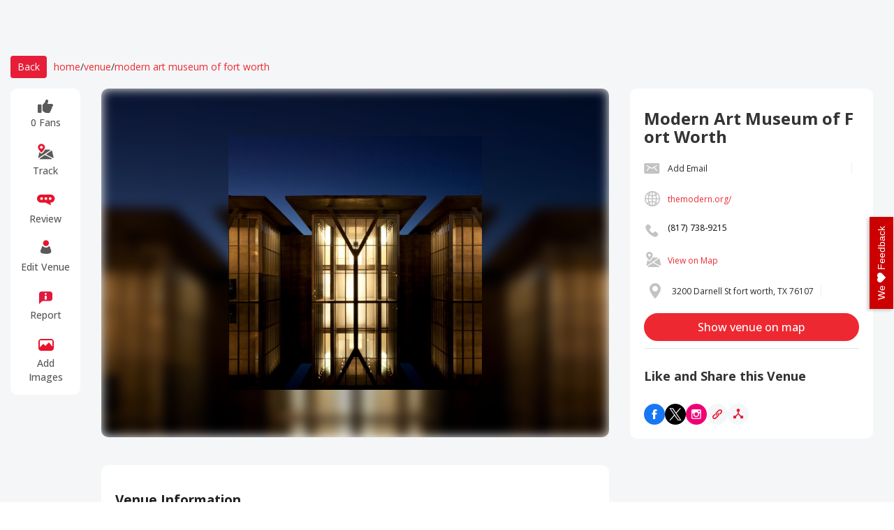

--- FILE ---
content_type: application/javascript; charset=UTF-8
request_url: https://www.eventsfy.com/runtime.816b735434430f96.js
body_size: 2369
content:
(()=>{"use strict";var e,v={},m={};function a(e){var f=m[e];if(void 0!==f)return f.exports;var r=m[e]={id:e,loaded:!1,exports:{}};return v[e].call(r.exports,r,r.exports,a),r.loaded=!0,r.exports}a.m=v,e=[],a.O=(f,r,d,n)=>{if(!r){var t=1/0;for(c=0;c<e.length;c++){for(var[r,d,n]=e[c],u=!0,b=0;b<r.length;b++)(!1&n||t>=n)&&Object.keys(a.O).every(p=>a.O[p](r[b]))?r.splice(b--,1):(u=!1,n<t&&(t=n));if(u){e.splice(c--,1);var o=d();void 0!==o&&(f=o)}}return f}n=n||0;for(var c=e.length;c>0&&e[c-1][2]>n;c--)e[c]=e[c-1];e[c]=[r,d,n]},a.n=e=>{var f=e&&e.__esModule?()=>e.default:()=>e;return a.d(f,{a:f}),f},a.d=(e,f)=>{for(var r in f)a.o(f,r)&&!a.o(e,r)&&Object.defineProperty(e,r,{enumerable:!0,get:f[r]})},a.f={},a.e=e=>Promise.all(Object.keys(a.f).reduce((f,r)=>(a.f[r](e,f),f),[])),a.u=e=>(8592===e?"common":e)+"."+{0:"e10c237ff45b606a",476:"0f366347114dda01",1355:"00e3cb5994412240",1424:"cd744f5ea65eee07",1590:"1ff10f41b1e9389f",1877:"1278bd0e26ad9d54",2333:"71e09bb363c83a08",2481:"b6dcaee1e8ea1163",2522:"83eb4fb5ad86ce4e",2602:"ae7292e7b8db2326",2688:"68aeb82eec59ee07",2979:"c95be6363e137835",3018:"b83649f712f24dd8",3319:"bddd840461ac8be4",3557:"35d145f2098ddbbd",3730:"66dbe5d08770e33f",3963:"b5fc604a9ca675ff",4322:"2a945d3cd1516cd0",4609:"3167a269466476a3",5065:"0fc979115d3bbe95",5231:"71541dc767bb640f",5269:"d8dfafe5d7d9b892",5473:"6703df182e3ad12b",5682:"bea5ff598d05d62c",5789:"ec52231e1389981f",6141:"681dc446ca8d69cd",6208:"0ad7db72323f1fbe",6291:"b1e72f92e918d164",6424:"7a1823172b396f73",6582:"0797975e1ed6e63a",6635:"497ec6691c219f7d",7106:"7d898a51d3f4623a",7119:"6404665b9c49cd77",7404:"0e8f4e3beb3ccd93",7465:"01aeb123289b5ab1",7598:"5c4c39cbf31730f5",7893:"d953b05343421b51",8178:"0150468a08fbd19a",8189:"935476a77e2740d5",8201:"91ecb4c870132ef0",8483:"b4378a42f1fa4bdb",8536:"e338dc4e3cf7b562",8592:"bb37774426f83f6e",8596:"caa19be012378e67",8801:"d5ba6158e50b2f87",9025:"35ffb981a1397fc5",9172:"b12c0f52448a281c",9191:"878283d45fb50c4c",9296:"bd8e9856899ac6bd",9475:"b648365e67e0b401",9581:"db1deccb52e344f2",9846:"04319feaebdabcef"}[e]+".js",a.miniCssF=e=>{},a.o=(e,f)=>Object.prototype.hasOwnProperty.call(e,f),(()=>{var e={},f="eventsfy-v11-ui:";a.l=(r,d,n,c)=>{if(e[r])e[r].push(d);else{var t,u;if(void 0!==n)for(var b=document.getElementsByTagName("script"),o=0;o<b.length;o++){var i=b[o];if(i.getAttribute("src")==r||i.getAttribute("data-webpack")==f+n){t=i;break}}t||(u=!0,(t=document.createElement("script")).type="module",t.charset="utf-8",t.timeout=120,a.nc&&t.setAttribute("nonce",a.nc),t.setAttribute("data-webpack",f+n),t.src=a.tu(r)),e[r]=[d];var l=(_,p)=>{t.onerror=t.onload=null,clearTimeout(s);var g=e[r];if(delete e[r],t.parentNode&&t.parentNode.removeChild(t),g&&g.forEach(h=>h(p)),_)return _(p)},s=setTimeout(l.bind(null,void 0,{type:"timeout",target:t}),12e4);t.onerror=l.bind(null,t.onerror),t.onload=l.bind(null,t.onload),u&&document.head.appendChild(t)}}})(),a.r=e=>{typeof Symbol<"u"&&Symbol.toStringTag&&Object.defineProperty(e,Symbol.toStringTag,{value:"Module"}),Object.defineProperty(e,"__esModule",{value:!0})},a.nmd=e=>(e.paths=[],e.children||(e.children=[]),e),(()=>{var e;a.tt=()=>(void 0===e&&(e={createScriptURL:f=>f},typeof trustedTypes<"u"&&trustedTypes.createPolicy&&(e=trustedTypes.createPolicy("angular#bundler",e))),e)})(),a.tu=e=>a.tt().createScriptURL(e),a.p="",(()=>{var e={3666:0};a.f.j=(d,n)=>{var c=a.o(e,d)?e[d]:void 0;if(0!==c)if(c)n.push(c[2]);else if(3666!=d){var t=new Promise((i,l)=>c=e[d]=[i,l]);n.push(c[2]=t);var u=a.p+a.u(d),b=new Error;a.l(u,i=>{if(a.o(e,d)&&(0!==(c=e[d])&&(e[d]=void 0),c)){var l=i&&("load"===i.type?"missing":i.type),s=i&&i.target&&i.target.src;b.message="Loading chunk "+d+" failed.\n("+l+": "+s+")",b.name="ChunkLoadError",b.type=l,b.request=s,c[1](b)}},"chunk-"+d,d)}else e[d]=0},a.O.j=d=>0===e[d];var f=(d,n)=>{var b,o,[c,t,u]=n,i=0;if(c.some(s=>0!==e[s])){for(b in t)a.o(t,b)&&(a.m[b]=t[b]);if(u)var l=u(a)}for(d&&d(n);i<c.length;i++)a.o(e,o=c[i])&&e[o]&&e[o][0](),e[o]=0;return a.O(l)},r=self.webpackChunkeventsfy_v11_ui=self.webpackChunkeventsfy_v11_ui||[];r.forEach(f.bind(null,0)),r.push=f.bind(null,r.push.bind(r))})()})();